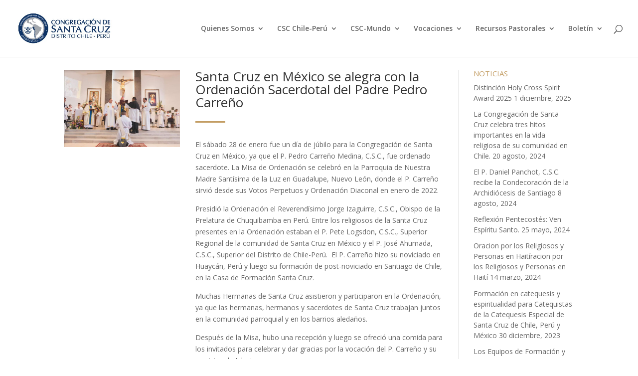

--- FILE ---
content_type: text/html; charset=UTF-8
request_url: http://congregaciondesantacruz.cl/new/santa-cruz-en-mexico-se-alegra-con-la-ordenacion-sacerdotal-del-padre-pedro-carreno/
body_size: 33942
content:
<!DOCTYPE html>
<html lang="es">
<head>
	<meta charset="UTF-8" />
<meta http-equiv="X-UA-Compatible" content="IE=edge">
	<link rel="pingback" href="http://congregaciondesantacruz.cl/new/xmlrpc.php" />

	<script type="text/javascript">
		document.documentElement.className = 'js';
	</script>

	<script>var et_site_url='http://congregaciondesantacruz.cl/new';var et_post_id='2896';function et_core_page_resource_fallback(a,b){"undefined"===typeof b&&(b=a.sheet.cssRules&&0===a.sheet.cssRules.length);b&&(a.onerror=null,a.onload=null,a.href?a.href=et_site_url+"/?et_core_page_resource="+a.id+et_post_id:a.src&&(a.src=et_site_url+"/?et_core_page_resource="+a.id+et_post_id))}
</script><title>Santa Cruz en México se alegra con la Ordenación Sacerdotal del Padre Pedro Carreño | Congregación de Santa Cruz - Chile</title>
<link rel='dns-prefetch' href='//www.googletagmanager.com' />
<link rel='dns-prefetch' href='//fonts.googleapis.com' />
<link rel='dns-prefetch' href='//s.w.org' />
<link rel="alternate" type="application/rss+xml" title="Congregación de Santa Cruz - Chile &raquo; Feed" href="http://congregaciondesantacruz.cl/new/feed/" />
<link rel="alternate" type="application/rss+xml" title="Congregación de Santa Cruz - Chile &raquo; Feed de los comentarios" href="http://congregaciondesantacruz.cl/new/comments/feed/" />
		<script type="text/javascript">
			window._wpemojiSettings = {"baseUrl":"https:\/\/s.w.org\/images\/core\/emoji\/13.0.0\/72x72\/","ext":".png","svgUrl":"https:\/\/s.w.org\/images\/core\/emoji\/13.0.0\/svg\/","svgExt":".svg","source":{"concatemoji":"http:\/\/congregaciondesantacruz.cl\/new\/wp-includes\/js\/wp-emoji-release.min.js?ver=5.5.17"}};
			!function(e,a,t){var n,r,o,i=a.createElement("canvas"),p=i.getContext&&i.getContext("2d");function s(e,t){var a=String.fromCharCode;p.clearRect(0,0,i.width,i.height),p.fillText(a.apply(this,e),0,0);e=i.toDataURL();return p.clearRect(0,0,i.width,i.height),p.fillText(a.apply(this,t),0,0),e===i.toDataURL()}function c(e){var t=a.createElement("script");t.src=e,t.defer=t.type="text/javascript",a.getElementsByTagName("head")[0].appendChild(t)}for(o=Array("flag","emoji"),t.supports={everything:!0,everythingExceptFlag:!0},r=0;r<o.length;r++)t.supports[o[r]]=function(e){if(!p||!p.fillText)return!1;switch(p.textBaseline="top",p.font="600 32px Arial",e){case"flag":return s([127987,65039,8205,9895,65039],[127987,65039,8203,9895,65039])?!1:!s([55356,56826,55356,56819],[55356,56826,8203,55356,56819])&&!s([55356,57332,56128,56423,56128,56418,56128,56421,56128,56430,56128,56423,56128,56447],[55356,57332,8203,56128,56423,8203,56128,56418,8203,56128,56421,8203,56128,56430,8203,56128,56423,8203,56128,56447]);case"emoji":return!s([55357,56424,8205,55356,57212],[55357,56424,8203,55356,57212])}return!1}(o[r]),t.supports.everything=t.supports.everything&&t.supports[o[r]],"flag"!==o[r]&&(t.supports.everythingExceptFlag=t.supports.everythingExceptFlag&&t.supports[o[r]]);t.supports.everythingExceptFlag=t.supports.everythingExceptFlag&&!t.supports.flag,t.DOMReady=!1,t.readyCallback=function(){t.DOMReady=!0},t.supports.everything||(n=function(){t.readyCallback()},a.addEventListener?(a.addEventListener("DOMContentLoaded",n,!1),e.addEventListener("load",n,!1)):(e.attachEvent("onload",n),a.attachEvent("onreadystatechange",function(){"complete"===a.readyState&&t.readyCallback()})),(n=t.source||{}).concatemoji?c(n.concatemoji):n.wpemoji&&n.twemoji&&(c(n.twemoji),c(n.wpemoji)))}(window,document,window._wpemojiSettings);
		</script>
		<meta content="OV Child v.1.0.0" name="generator"/><style type="text/css">
img.wp-smiley,
img.emoji {
	display: inline !important;
	border: none !important;
	box-shadow: none !important;
	height: 1em !important;
	width: 1em !important;
	margin: 0 .07em !important;
	vertical-align: -0.1em !important;
	background: none !important;
	padding: 0 !important;
}
</style>
	<link rel='stylesheet' id='wp-block-library-css'  href='http://congregaciondesantacruz.cl/new/wp-includes/css/dist/block-library/style.min.css?ver=5.5.17' type='text/css' media='all' />
<link rel='stylesheet' id='contact-form-7-css'  href='http://congregaciondesantacruz.cl/new/wp-content/plugins/contact-form-7/includes/css/styles.css?ver=5.4.2' type='text/css' media='all' />
<link rel='stylesheet' id='parent-style-css'  href='http://congregaciondesantacruz.cl/new/wp-content/themes/Divi/style.css?ver=5.5.17' type='text/css' media='all' />
<link rel='stylesheet' id='divi-fonts-css'  href='http://fonts.googleapis.com/css?family=Open+Sans:300italic,400italic,600italic,700italic,800italic,400,300,600,700,800&#038;subset=latin,latin-ext' type='text/css' media='all' />
<link rel='stylesheet' id='divi-style-css'  href='http://congregaciondesantacruz.cl/new/wp-content/themes/ov-child/style.css?ver=3.29.3' type='text/css' media='all' />
<link rel='stylesheet' id='dashicons-css'  href='http://congregaciondesantacruz.cl/new/wp-includes/css/dashicons.min.css?ver=5.5.17' type='text/css' media='all' />
<script type='text/javascript' src='http://congregaciondesantacruz.cl/new/wp-includes/js/jquery/jquery.js?ver=1.12.4-wp' id='jquery-core-js'></script>
<script type='text/javascript' src='https://www.googletagmanager.com/gtag/js?id=UA-203172768-1' id='google_gtagjs-js' async></script>
<script type='text/javascript' id='google_gtagjs-js-after'>
window.dataLayer = window.dataLayer || [];function gtag(){dataLayer.push(arguments);}
gtag('set', 'linker', {"domains":["congregaciondesantacruz.cl"]} );
gtag("js", new Date());
gtag("set", "developer_id.dZTNiMT", true);
gtag("config", "UA-203172768-1", {"anonymize_ip":true});
gtag("config", "G-GZNV3FD7WQ");
</script>
<link rel="https://api.w.org/" href="http://congregaciondesantacruz.cl/new/wp-json/" /><link rel="alternate" type="application/json" href="http://congregaciondesantacruz.cl/new/wp-json/wp/v2/posts/2896" /><link rel="EditURI" type="application/rsd+xml" title="RSD" href="http://congregaciondesantacruz.cl/new/xmlrpc.php?rsd" />
<link rel="wlwmanifest" type="application/wlwmanifest+xml" href="http://congregaciondesantacruz.cl/new/wp-includes/wlwmanifest.xml" /> 
<link rel='prev' title='Jim Gutiérrez ordenado sacerdote en el Colegio Fe y Alegría 25 de Perú' href='http://congregaciondesantacruz.cl/new/jim-gutierrez-ordenado-sacerdote-en-el-colegio-fe-y-alegria-25-de-peru/' />
<link rel='next' title='Votos perpetuos Hno. Anthony Terrones' href='http://congregaciondesantacruz.cl/new/votos-perpetuos-hno-anthony-terrones-febrero-2023/' />
<meta name="generator" content="WordPress 5.5.17" />
<link rel="canonical" href="http://congregaciondesantacruz.cl/new/santa-cruz-en-mexico-se-alegra-con-la-ordenacion-sacerdotal-del-padre-pedro-carreno/" />
<link rel='shortlink' href='http://congregaciondesantacruz.cl/new/?p=2896' />
<link rel="alternate" type="application/json+oembed" href="http://congregaciondesantacruz.cl/new/wp-json/oembed/1.0/embed?url=http%3A%2F%2Fcongregaciondesantacruz.cl%2Fnew%2Fsanta-cruz-en-mexico-se-alegra-con-la-ordenacion-sacerdotal-del-padre-pedro-carreno%2F" />
<link rel="alternate" type="text/xml+oembed" href="http://congregaciondesantacruz.cl/new/wp-json/oembed/1.0/embed?url=http%3A%2F%2Fcongregaciondesantacruz.cl%2Fnew%2Fsanta-cruz-en-mexico-se-alegra-con-la-ordenacion-sacerdotal-del-padre-pedro-carreno%2F&#038;format=xml" />
<meta name="generator" content="Site Kit by Google 1.37.0" /><meta name="viewport" content="width=device-width, initial-scale=1.0, maximum-scale=1.0, user-scalable=0" /><meta name="google-site-verification" content="AoQUZj_QO0b4sZGDH5TU6k_nGhNebPKZcY8RGGRqHFw"><link rel="icon" href="http://congregaciondesantacruz.cl/new/wp-content/uploads/2018/11/cropped-logo-chico-ancla-32x32.png" sizes="32x32" />
<link rel="icon" href="http://congregaciondesantacruz.cl/new/wp-content/uploads/2018/11/cropped-logo-chico-ancla-192x192.png" sizes="192x192" />
<link rel="apple-touch-icon" href="http://congregaciondesantacruz.cl/new/wp-content/uploads/2018/11/cropped-logo-chico-ancla-180x180.png" />
<meta name="msapplication-TileImage" content="http://congregaciondesantacruz.cl/new/wp-content/uploads/2018/11/cropped-logo-chico-ancla-270x270.png" />
<link rel="stylesheet" id="et-divi-customizer-global-cached-inline-styles" href="http://congregaciondesantacruz.cl/new/wp-content/cache/et/global/et-divi-customizer-global-1768763420261.min.css" onerror="et_core_page_resource_fallback(this, true)" onload="et_core_page_resource_fallback(this)" /></head>
<body class="post-template-default single single-post postid-2896 single-format-standard et_pb_button_helper_class et_fullwidth_nav et_fixed_nav et_show_nav et_cover_background osx et_pb_gutters2 et_primary_nav_dropdown_animation_fade et_secondary_nav_dropdown_animation_fade et_pb_footer_columns4 et_header_style_left et_pb_pagebuilder_layout et_smooth_scroll et_full_width_page et_divi_theme et-db et_minified_js et_minified_css">
	<div id="page-container">

	
	
			<header id="main-header" data-height-onload="100">
			<div class="container clearfix et_menu_container">
							<div class="logo_container">
					<span class="logo_helper"></span>
					<a href="http://congregaciondesantacruz.cl/new/">
						<img src="http://congregaciondesantacruz.cl/new/wp-content/uploads/2019/01/logo-horizontal-ok.jpg" alt="Congregación de Santa Cruz - Chile" id="logo" data-height-percentage="56" />
					</a>
				</div>
							<div id="et-top-navigation" data-height="100" data-fixed-height="60">
											<nav id="top-menu-nav">
						<ul id="top-menu" class="nav et_disable_top_tier"><li id="menu-item-60" class="menu-item menu-item-type-post_type menu-item-object-page menu-item-has-children menu-item-60"><a href="http://congregaciondesantacruz.cl/new/quienes-somos/">Quienes Somos</a>
<ul class="sub-menu">
	<li id="menu-item-96" class="menu-item menu-item-type-post_type menu-item-object-page menu-item-96"><a href="http://congregaciondesantacruz.cl/new/historia/">Historia</a></li>
	<li id="menu-item-97" class="menu-item menu-item-type-post_type menu-item-object-page menu-item-97"><a href="http://congregaciondesantacruz.cl/new/mision/">Misión</a></li>
	<li id="menu-item-92" class="menu-item menu-item-type-post_type menu-item-object-page menu-item-has-children menu-item-92"><a href="http://congregaciondesantacruz.cl/new/espiritualidad/">Espiritualidad</a>
	<ul class="sub-menu">
		<li id="menu-item-3109" class="menu-item menu-item-type-post_type menu-item-object-page menu-item-3109"><a href="http://congregaciondesantacruz.cl/new/pilares-de-la-espiritualidad-de-sc/">Pilares de la Espiritualidad de SC</a></li>
	</ul>
</li>
	<li id="menu-item-749" class="menu-item menu-item-type-post_type menu-item-object-page menu-item-749"><a href="http://congregaciondesantacruz.cl/new/constituciones-de-santa-cruz/">Constituciones de Santa Cruz</a></li>
	<li id="menu-item-95" class="menu-item menu-item-type-post_type menu-item-object-page menu-item-95"><a href="http://congregaciondesantacruz.cl/new/religiosos-csc-en-chile/">Religiosos CSC en Chile</a></li>
	<li id="menu-item-3078" class="menu-item menu-item-type-post_type menu-item-object-page menu-item-3078"><a href="http://congregaciondesantacruz.cl/new/ano-de-mision/">Año de Misión</a></li>
</ul>
</li>
<li id="menu-item-405" class="menu-item menu-item-type-post_type menu-item-object-page menu-item-has-children menu-item-405"><a href="http://congregaciondesantacruz.cl/new/csc-chile/">CSC Chile-Perú</a>
<ul class="sub-menu">
	<li id="menu-item-482" class="menu-item menu-item-type-post_type menu-item-object-page menu-item-482"><a href="http://congregaciondesantacruz.cl/new/colegios/">Colegios</a></li>
	<li id="menu-item-484" class="menu-item menu-item-type-post_type menu-item-object-page menu-item-484"><a href="http://congregaciondesantacruz.cl/new/parroquias/">Parroquias</a></li>
	<li id="menu-item-483" class="menu-item menu-item-type-post_type menu-item-object-page menu-item-483"><a href="http://congregaciondesantacruz.cl/new/fundamor/">FundaMor</a></li>
	<li id="menu-item-1141" class="menu-item menu-item-type-post_type menu-item-object-page menu-item-1141"><a href="http://congregaciondesantacruz.cl/new/yancana-huasy/">Yancana-Huasy</a></li>
	<li id="menu-item-487" class="menu-item menu-item-type-post_type menu-item-object-page menu-item-487"><a href="http://congregaciondesantacruz.cl/new/rosario-en-familia/">Rosario en Familia</a></li>
</ul>
</li>
<li id="menu-item-404" class="menu-item menu-item-type-post_type menu-item-object-page menu-item-has-children menu-item-404"><a href="http://congregaciondesantacruz.cl/new/csc-mundo/">CSC-Mundo</a>
<ul class="sub-menu">
	<li id="menu-item-759" class="menu-item menu-item-type-post_type menu-item-object-page menu-item-759"><a href="http://congregaciondesantacruz.cl/new/paises-en-america-latina-y-el-caribe/">América</a></li>
	<li id="menu-item-758" class="menu-item menu-item-type-post_type menu-item-object-page menu-item-758"><a href="http://congregaciondesantacruz.cl/new/otros-paises-donde-estamos/">Otros Países donde Estamos</a></li>
</ul>
</li>
<li id="menu-item-59" class="menu-item menu-item-type-post_type menu-item-object-page menu-item-has-children menu-item-59"><a href="http://congregaciondesantacruz.cl/new/vocaciones/">Vocaciones</a>
<ul class="sub-menu">
	<li id="menu-item-93" class="menu-item menu-item-type-post_type menu-item-object-page menu-item-93"><a href="http://congregaciondesantacruz.cl/new/programa-de-formacion/">Programa de Formación</a></li>
	<li id="menu-item-91" class="menu-item menu-item-type-post_type menu-item-object-page menu-item-91"><a href="http://congregaciondesantacruz.cl/new/material-vocacional/">Material Vocacional</a></li>
	<li id="menu-item-94" class="menu-item menu-item-type-post_type menu-item-object-page menu-item-94"><a href="http://congregaciondesantacruz.cl/new/preguntas-frecuentes/">Preguntas Frecuentes</a></li>
	<li id="menu-item-1075" class="menu-item menu-item-type-post_type menu-item-object-page menu-item-1075"><a href="http://congregaciondesantacruz.cl/new/contacto-vocaciones/">Contacto Vocaciones</a></li>
</ul>
</li>
<li id="menu-item-272" class="menu-item menu-item-type-post_type menu-item-object-page menu-item-has-children menu-item-272"><a href="http://congregaciondesantacruz.cl/new/pastoral/">Recursos Pastorales</a>
<ul class="sub-menu">
	<li id="menu-item-1273" class="menu-item menu-item-type-custom menu-item-object-custom menu-item-has-children menu-item-1273"><a>Publicaciones</a>
	<ul class="sub-menu">
		<li id="menu-item-490" class="menu-item menu-item-type-post_type menu-item-object-page menu-item-490"><a href="http://congregaciondesantacruz.cl/new/documentos/">Documentos</a></li>
	</ul>
</li>
	<li id="menu-item-491" class="menu-item menu-item-type-post_type menu-item-object-page menu-item-491"><a href="http://congregaciondesantacruz.cl/new/galeria-de-imagenes/">Galería de Imágenes</a></li>
	<li id="menu-item-492" class="menu-item menu-item-type-post_type menu-item-object-page menu-item-492"><a href="http://congregaciondesantacruz.cl/new/galeria-de-videos/">Galería de Videos</a></li>
	<li id="menu-item-262" class="menu-item menu-item-type-post_type menu-item-object-page menu-item-262"><a href="http://congregaciondesantacruz.cl/new/material-para-pastoral/">Material de Pastoral</a></li>
</ul>
</li>
<li id="menu-item-2300" class="menu-item menu-item-type-post_type menu-item-object-page menu-item-has-children menu-item-2300"><a href="http://congregaciondesantacruz.cl/new/boletines/">Boletín</a>
<ul class="sub-menu">
	<li id="menu-item-2725" class="menu-item menu-item-type-post_type menu-item-object-page menu-item-2725"><a href="http://congregaciondesantacruz.cl/new/2721-2/">Suscripción Boletín</a></li>
	<li id="menu-item-1768" class="menu-item menu-item-type-post_type menu-item-object-page menu-item-1768"><a href="http://congregaciondesantacruz.cl/new/ediciones-anteriores/">Ediciones Anteriores</a></li>
</ul>
</li>
</ul>						</nav>
					
					
					
										<div id="et_top_search">
						<span id="et_search_icon"></span>
					</div>
					
					<div id="et_mobile_nav_menu">
				<div class="mobile_nav closed">
					<span class="select_page">Seleccionar página</span>
					<span class="mobile_menu_bar mobile_menu_bar_toggle"></span>
				</div>
			</div>				</div> <!-- #et-top-navigation -->
			</div> <!-- .container -->
			<div class="et_search_outer">
				<div class="container et_search_form_container">
					<form role="search" method="get" class="et-search-form" action="http://congregaciondesantacruz.cl/new/">
					<input type="search" class="et-search-field" placeholder="Búsqueda &hellip;" value="" name="s" title="Buscar:" />					</form>
					<span class="et_close_search_field"></span>
				</div>
			</div>
		</header> <!-- #main-header -->
			<div id="et-main-area">
	
<div id="main-content">
		<div class="container">
		<div id="content-area" class="clearfix">
			<div id="left-area">
											<article id="post-2896" class="et_pb_post post-2896 post type-post status-publish format-standard has-post-thumbnail hentry category-noticia-uno">
					
					<div class="entry-content">
					<div id="et-boc" class="et-boc">
			
			<div class="et_builder_inner_content et_pb_gutters2"><div class="et_pb_section et_pb_section_0 et_section_regular">
				
				
				
				
					<div class="et_pb_row et_pb_row_0">
				<div class="et_pb_column et_pb_column_1_4 et_pb_column_0  et_pb_css_mix_blend_mode_passthrough">
				
				
				<div class="et_pb_module et_pb_image et_pb_image_0">
				
				
				<a href="http://congregaciondesantacruz.cl/new/wp-content/uploads/2023/03/1.jpg" class="et_pb_lightbox_image" title=""><span class="et_pb_image_wrap "><img src="http://congregaciondesantacruz.cl/new/wp-content/uploads/2023/03/1.jpg" srcset="https://congregaciondesantacruz.cl/new/wp-content/uploads/2023/03/1.jpg 600w, https://congregaciondesantacruz.cl/new/wp-content/uploads/2023/03/1-300x200.jpg 300w, https://congregaciondesantacruz.cl/new/wp-content/uploads/2023/03/1-480x320.jpg 480w" sizes="(max-width: 600px) 100vw, 600px" /></span></a>
			</div>
			</div> <!-- .et_pb_column --><div class="et_pb_column et_pb_column_1_2 et_pb_column_1 columnaDos  et_pb_css_mix_blend_mode_passthrough">
				
				
				<div class="et_pb_module et_pb_post_title et_pb_post_title_0 et_pb_bg_layout_light  et_pb_text_align_left"  >
				
				
				
				<div class="et_pb_title_container">
					<h1 class="entry-title">Santa Cruz en México se alegra con la Ordenación Sacerdotal del Padre Pedro Carreño</h1>
				</div>
				
			</div><div class="et_pb_module et_pb_divider et_pb_divider_0 et_pb_divider_position_ et_pb_space"><div class="et_pb_divider_internal"></div></div><div class="et_pb_module et_pb_text et_pb_text_0 et_pb_bg_layout_light  et_pb_text_align_left">
				
				
				<div class="et_pb_text_inner"><p>El sábado 28 de enero fue un día de júbilo para la Congregación de Santa Cruz en México, ya que el P. Pedro Carreño Medina, C.S.C., fue ordenado sacerdote. La Misa de Ordenación se celebró en la Parroquia de Nuestra Madre Santísima de la Luz en Guadalupe, Nuevo León, donde el P. Carreño sirvió desde sus Votos Perpetuos y Ordenación Diaconal en enero de 2022.</p>
<p>Presidió la Ordenación el Reverendísimo Jorge Izaguirre, C.S.C., Obispo de la Prelatura de Chuquibamba en Perú. Entre los religiosos de la Santa Cruz presentes en la Ordenación estaban el P. Pete Logsdon, C.S.C., Superior Regional de la comunidad de Santa Cruz en México y el P. José Ahumada, C.S.C., Superior del Distrito de Chile-Perú.  El P. Carreño hizo su noviciado en Huaycán, Perú y luego su formación de post-noviciado en Santiago de Chile, en la Casa de Formación Santa Cruz.</p>
<p>Muchas Hermanas de Santa Cruz asistieron y participaron en la Ordenación, ya que las hermanas, hermanos y sacerdotes de Santa Cruz trabajan juntos en la comunidad parroquial y en los barrios aledaños.</p>
<p>Después de la Misa, hubo una recepción y luego se ofreció una comida para los invitados para celebrar y dar gracias por la vocación del P. Carreño y su servicio a la Iglesia.</p>
<p>El P. Carreño celebró su Misa de Acción de Gracias al día siguiente, domingo 29 de enero, en la Capilla de San Matías, que es una de las cinco capillas que comprometen a la comunidad de la Parroquia de La Luz. El P. Carreño continuará sirviendo en la parroquia mientras comienza su ministerio sacerdotal en la Congregación y en la Iglesia.</p>
<p>Se encuentra en la Comuna de El Quisco, V Región, en Av. España esq. Los Pirineos.</p>
<p>El Centro de Espiritualidad de Santa Cruz, es el lugar ideal para jornadas pastorales, retiros espirituales y encuentro de grupos de Iglesia. Hoy cuenta con una capilla para 200 personas, un casino con capacidad para atender a 200 personas sentadas y dos cabañas equipadas para 64 personas, una cancha de Baby Fútbol y una de Volleyball.</p>
<p>El Centro de Espiritualidad Santa Cruz, funciona bajo la modalidad de pensión completa. Se provee de desayuno, almuerzo y comida. También es posible solicitar refrigerios intermedios. Además el casino está equipado con Wi-Fi e instalaciones de audio y data show.</p>
<p>Para mayor información y reservas te invitamos a llamar.<br />Teléfono 02 &#8211; 22268000</p></div>
			</div> <!-- .et_pb_text --><div class="et_pb_module et_pb_divider et_pb_divider_1 et_pb_divider_position_ et_pb_space"><div class="et_pb_divider_internal"></div></div><div class="et_pb_module et_pb_image et_pb_image_1">
				
				
				<span class="et_pb_image_wrap "><img src="http://congregaciondesantacruz.cl/new/wp-content/uploads/2023/03/1.jpg" srcset="https://congregaciondesantacruz.cl/new/wp-content/uploads/2023/03/1.jpg 600w, https://congregaciondesantacruz.cl/new/wp-content/uploads/2023/03/1-300x200.jpg 300w, https://congregaciondesantacruz.cl/new/wp-content/uploads/2023/03/1-480x320.jpg 480w" sizes="(max-width: 600px) 100vw, 600px" /></span>
			</div><div class="et_pb_module et_pb_image et_pb_image_2">
				
				
				<span class="et_pb_image_wrap "><img src="http://congregaciondesantacruz.cl/new/wp-content/uploads/2023/03/2.jpg" srcset="https://congregaciondesantacruz.cl/new/wp-content/uploads/2023/03/2.jpg 600w, https://congregaciondesantacruz.cl/new/wp-content/uploads/2023/03/2-300x200.jpg 300w, https://congregaciondesantacruz.cl/new/wp-content/uploads/2023/03/2-480x320.jpg 480w" sizes="(max-width: 600px) 100vw, 600px" /></span>
			</div><div class="et_pb_module et_pb_image et_pb_image_3">
				
				
				<span class="et_pb_image_wrap "><img src="http://congregaciondesantacruz.cl/new/wp-content/uploads/2023/03/3.jpg" srcset="https://congregaciondesantacruz.cl/new/wp-content/uploads/2023/03/3.jpg 600w, https://congregaciondesantacruz.cl/new/wp-content/uploads/2023/03/3-300x200.jpg 300w, https://congregaciondesantacruz.cl/new/wp-content/uploads/2023/03/3-480x320.jpg 480w" sizes="(max-width: 600px) 100vw, 600px" /></span>
			</div><div class="et_pb_module et_pb_image et_pb_image_4">
				
				
				<span class="et_pb_image_wrap "><img src="http://congregaciondesantacruz.cl/new/wp-content/uploads/2023/03/4.jpg" srcset="https://congregaciondesantacruz.cl/new/wp-content/uploads/2023/03/4.jpg 600w, https://congregaciondesantacruz.cl/new/wp-content/uploads/2023/03/4-300x200.jpg 300w, https://congregaciondesantacruz.cl/new/wp-content/uploads/2023/03/4-480x320.jpg 480w" sizes="(max-width: 600px) 100vw, 600px" /></span>
			</div>
			</div> <!-- .et_pb_column --><div class="et_pb_column et_pb_column_1_4 et_pb_column_2  et_pb_css_mix_blend_mode_passthrough et-last-child">
				
				
				<div class="et_pb_module et_pb_sidebar_0 et_pb_widget_area et_pb_bg_layout_light clearfix et_pb_widget_area_right">
				
				
				
		<div id="recent-posts-2" class="et_pb_widget widget_recent_entries">
		<h4 class="widgettitle">Noticias</h4>
		<ul>
											<li>
					<a href="http://congregaciondesantacruz.cl/new/distincion-holy-cross-spirit-award-2025/">Distinción Holy Cross Spirit Award 2025</a>
											<span class="post-date">1 diciembre, 2025</span>
									</li>
											<li>
					<a href="http://congregaciondesantacruz.cl/new/la-congregacion-de-santa-cruz-celebra-tres-hitos-importantes-en-la-vida-religiosa-de-su-comunidad-en-chile/">La Congregación de Santa Cruz celebra tres hitos importantes en la vida religiosa de su comunidad en Chile.</a>
											<span class="post-date">20 agosto, 2024</span>
									</li>
											<li>
					<a href="http://congregaciondesantacruz.cl/new/el-p-daniel-panchot-c-s-c-recibe-la-condecoracion-de-la-archidiocesis-de-santiago/">El P. Daniel Panchot, C.S.C. recibe la Condecoración de la Archidiócesis de Santiago</a>
											<span class="post-date">8 agosto, 2024</span>
									</li>
											<li>
					<a href="http://congregaciondesantacruz.cl/new/reflexion-pentecostes-ven-espiritu-santo/">Reflexión Pentecostés: Ven Espíritu Santo.</a>
											<span class="post-date">25 mayo, 2024</span>
									</li>
											<li>
					<a href="http://congregaciondesantacruz.cl/new/oracion-por-los-religiosos-y-personas-en-haitiracion-por-los-religiosos-y-personas-en-haiti/">Oracion por los Religiosos y Personas en Haitíracion por los Religiosos y Personas en Haití</a>
											<span class="post-date">14 marzo, 2024</span>
									</li>
											<li>
					<a href="http://congregaciondesantacruz.cl/new/formacion-en-catequesis-y-espiritualidad-para-catequistas-de-la-catequesis-especial-de-santa-cruz-de-chile-peru-y-mexico/">Formación en catequesis y espiritualidad para Catequistas de la Catequesis Especial de Santa Cruz de Chile, Perú y México</a>
											<span class="post-date">30 diciembre, 2023</span>
									</li>
											<li>
					<a href="http://congregaciondesantacruz.cl/new/los-equipos-de-formacion-y-pastoral-se-reunieron-en-chile-con-los-asistentes-generales/">Los Equipos de Formación y Pastoral se reunieron en Chile con los Asistentes Generales</a>
											<span class="post-date">30 diciembre, 2023</span>
									</li>
					</ul>

		</div> <!-- end .et_pb_widget -->
			</div> <!-- .et_pb_widget_area -->
			</div> <!-- .et_pb_column -->
				
				
			</div> <!-- .et_pb_row -->
				
				
			</div> <!-- .et_pb_section -->			</div>
			
		</div>					</div> <!-- .entry-content -->
					<div class="et_post_meta_wrapper">
										</div> <!-- .et_post_meta_wrapper -->
				</article> <!-- .et_pb_post -->

						</div> <!-- #left-area -->

					</div> <!-- #content-area -->
	</div> <!-- .container -->
	</div> <!-- #main-content -->


	<span class="et_pb_scroll_top et-pb-icon"></span>


			<footer id="main-footer">
				

		
				<div id="footer-bottom">
					<div class="container clearfix">
				<ul class="et-social-icons">




<!-- Agrega tus propios iconos -->
<li class="et-social-icon et-social-instagram">
<a target="_blank" href="https://www.instagram.com/congregacionsantacruzchile/" class="icon">
<span>instagram</span>
</a></li>

<li class="et-social-icon et-social-facebook">
<a target="_blank" href="https://www.facebook.com/congregacionsantacruzchile" class="icon">
<span>facebook</span>
</a></li>	



</ul><div id="footer-info"><strong>Diseño y Desarrollo <a href="http://www.ideagrafica.cl"> 
 Ideagráfica</a> - 2018</strong></div>					</div>	<!-- .container -->
				</div>
			</footer> <!-- #main-footer -->
		</div> <!-- #et-main-area -->


	</div> <!-- #page-container -->

		<script type="text/javascript">
			</script>
	<script type='text/javascript' src='http://congregaciondesantacruz.cl/new/wp-includes/js/dist/vendor/wp-polyfill.min.js?ver=7.4.4' id='wp-polyfill-js'></script>
<script type='text/javascript' id='wp-polyfill-js-after'>
( 'fetch' in window ) || document.write( '<script src="http://congregaciondesantacruz.cl/new/wp-includes/js/dist/vendor/wp-polyfill-fetch.min.js?ver=3.0.0"></scr' + 'ipt>' );( document.contains ) || document.write( '<script src="http://congregaciondesantacruz.cl/new/wp-includes/js/dist/vendor/wp-polyfill-node-contains.min.js?ver=3.42.0"></scr' + 'ipt>' );( window.DOMRect ) || document.write( '<script src="http://congregaciondesantacruz.cl/new/wp-includes/js/dist/vendor/wp-polyfill-dom-rect.min.js?ver=3.42.0"></scr' + 'ipt>' );( window.URL && window.URL.prototype && window.URLSearchParams ) || document.write( '<script src="http://congregaciondesantacruz.cl/new/wp-includes/js/dist/vendor/wp-polyfill-url.min.js?ver=3.6.4"></scr' + 'ipt>' );( window.FormData && window.FormData.prototype.keys ) || document.write( '<script src="http://congregaciondesantacruz.cl/new/wp-includes/js/dist/vendor/wp-polyfill-formdata.min.js?ver=3.0.12"></scr' + 'ipt>' );( Element.prototype.matches && Element.prototype.closest ) || document.write( '<script src="http://congregaciondesantacruz.cl/new/wp-includes/js/dist/vendor/wp-polyfill-element-closest.min.js?ver=2.0.2"></scr' + 'ipt>' );
</script>
<script type='text/javascript' id='contact-form-7-js-extra'>
/* <![CDATA[ */
var wpcf7 = {"api":{"root":"http:\/\/congregaciondesantacruz.cl\/new\/wp-json\/","namespace":"contact-form-7\/v1"}};
/* ]]> */
</script>
<script type='text/javascript' src='http://congregaciondesantacruz.cl/new/wp-content/plugins/contact-form-7/includes/js/index.js?ver=5.4.2' id='contact-form-7-js'></script>
<script type='text/javascript' id='divi-custom-script-js-extra'>
/* <![CDATA[ */
var DIVI = {"item_count":"%d Item","items_count":"%d Items"};
var et_shortcodes_strings = {"previous":"Anterior","next":"Siguiente"};
var et_pb_custom = {"ajaxurl":"http:\/\/congregaciondesantacruz.cl\/new\/wp-admin\/admin-ajax.php","images_uri":"http:\/\/congregaciondesantacruz.cl\/new\/wp-content\/themes\/Divi\/images","builder_images_uri":"http:\/\/congregaciondesantacruz.cl\/new\/wp-content\/themes\/Divi\/includes\/builder\/images","et_frontend_nonce":"053b2e35b2","subscription_failed":"Por favor, revise los campos a continuaci\u00f3n para asegurarse de que la informaci\u00f3n introducida es correcta.","et_ab_log_nonce":"a68c40ae7e","fill_message":"Por favor, rellene los siguientes campos:","contact_error_message":"Por favor, arregle los siguientes errores:","invalid":"De correo electr\u00f3nico no v\u00e1lida","captcha":"Captcha","prev":"Anterior","previous":"Anterior","next":"Siguiente","wrong_captcha":"Ha introducido un n\u00famero equivocado de captcha.","ignore_waypoints":"no","is_divi_theme_used":"1","widget_search_selector":".widget_search","is_ab_testing_active":"","page_id":"2896","unique_test_id":"","ab_bounce_rate":"5","is_cache_plugin_active":"no","is_shortcode_tracking":"","tinymce_uri":""};
var et_pb_box_shadow_elements = [];
/* ]]> */
</script>
<script type='text/javascript' src='http://congregaciondesantacruz.cl/new/wp-content/themes/Divi/js/custom.min.js?ver=3.29.3' id='divi-custom-script-js'></script>
<script type='text/javascript' src='http://congregaciondesantacruz.cl/new/wp-content/themes/Divi/core/admin/js/common.js?ver=3.29.3' id='et-core-common-js'></script>
<script type='text/javascript' src='http://congregaciondesantacruz.cl/new/wp-includes/js/wp-embed.min.js?ver=5.5.17' id='wp-embed-js'></script>
<style id="et-builder-module-design-cached-inline-styles">.et_pb_section_0.et_pb_section{padding-top:0px}.et_pb_divider_1:hover:before{border-top-width:px}.et_pb_sidebar_0.et_pb_widget_area p{line-height:1.5em}.et_pb_sidebar_0.et_pb_widget_area h3:first-of-type,.et_pb_sidebar_0.et_pb_widget_area h4:first-of-type,.et_pb_sidebar_0.et_pb_widget_area h5:first-of-type,.et_pb_sidebar_0.et_pb_widget_area h6:first-of-type,.et_pb_sidebar_0.et_pb_widget_area h2:first-of-type,.et_pb_sidebar_0.et_pb_widget_area h1:first-of-type,.et_pb_sidebar_0.et_pb_widget_area .widget-title,.et_pb_sidebar_0.et_pb_widget_area .widgettitle{text-transform:uppercase;font-size:15px;color:#c39d63!important}.et_pb_image_4{text-align:left;margin-left:0}.et_pb_image_3{text-align:left;margin-left:0}.et_pb_image_2{text-align:left;margin-left:0}.et_pb_image_1{text-align:left;margin-left:0}.et_pb_divider_1:before{border-top-color:#c39d63;border-top-width:3px}.et_pb_divider_1{height:20px;max-width:60px}.et_pb_divider_0:hover:before{border-top-width:px}.et_pb_divider_0:before{border-top-color:#c39d63;border-top-width:3px}.et_pb_divider_0{height:20px;max-width:60px}.et_pb_image_0{text-align:left;margin-left:0}.et_pb_sidebar_0.et_pb_widget_area,.et_pb_sidebar_0.et_pb_widget_area li,.et_pb_sidebar_0.et_pb_widget_area li:before,.et_pb_sidebar_0.et_pb_widget_area a{line-height:1.5em}.et_pb_column_0{z-index:9;position:relative}.et_pb_column_2{z-index:9;position:relative}.et_pb_column_1{z-index:9;position:relative}.et_pb_divider_1.et_pb_module{margin-left:0px!important;margin-right:auto!important}.et_pb_divider_0.et_pb_module{margin-left:0px!important;margin-right:auto!important}@media only screen and (max-width:980px){.et_pb_section_0.et_pb_section{padding-top:0px}.et_pb_row_0.et_pb_row{padding-left:1px!important;padding-left:1px!important}.et_pb_image_0{margin-left:auto;margin-right:auto}.et_pb_image_1{margin-left:auto;margin-right:auto}.et_pb_image_2{margin-left:auto;margin-right:auto}.et_pb_image_3{margin-left:auto;margin-right:auto}.et_pb_image_4{margin-left:auto;margin-right:auto}.et_pb_column_0{padding-right:0px}.et_pb_column_2{padding-right:0px}}@media only screen and (min-width:768px) and (max-width:980px){.et_pb_sidebar_0{display:none!important}}@media only screen and (max-width:767px){.et_pb_section_0.et_pb_section{padding-top:0px}.et_pb_row_0.et_pb_row{padding-left:5px!important;padding-left:5px!important}.et_pb_image_0{margin-left:auto;margin-right:auto}.et_pb_image_1{margin-left:auto;margin-right:auto}.et_pb_image_2{margin-left:auto;margin-right:auto}.et_pb_image_3{margin-left:auto;margin-right:auto}.et_pb_image_4{margin-left:auto;margin-right:auto}.et_pb_sidebar_0{display:none!important}.et_pb_column_0{padding-right:0px}.et_pb_column_2{padding-right:0px}}</style></body>
</html>
